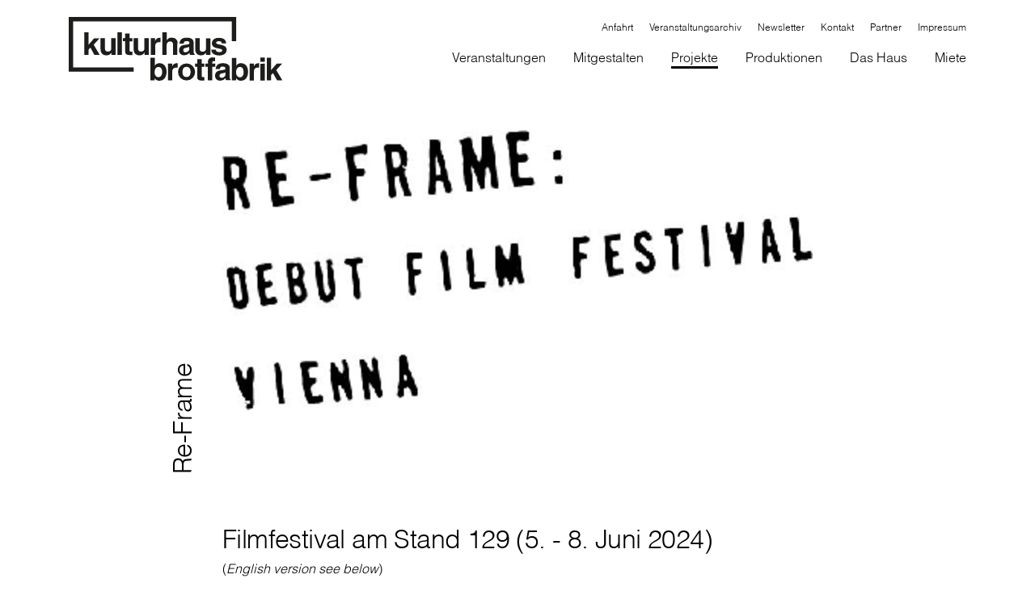

--- FILE ---
content_type: text/html; charset=utf-8
request_url: https://www.kulturhaus-brotfabrik.at/projekte/reframe
body_size: 16064
content:
<!DOCTYPE html>
<html lang="de-AT">
<head>
    <meta charset="utf-8">

<!-- 
	with ♥ and passion by i-kiu.at

	This website is powered by TYPO3 - inspiring people to share!
	TYPO3 is a free open source Content Management Framework initially created by Kasper Skaarhoj and licensed under GNU/GPL.
	TYPO3 is copyright 1998-2026 of Kasper Skaarhoj. Extensions are copyright of their respective owners.
	Information and contribution at https://typo3.org/
-->


<title>Re-Frame</title>
<meta http-equiv="x-ua-compatible" content="IE=edge">
<meta name="generator" content="TYPO3 CMS">
<meta name="viewport" content="width=device-width, initial-scale=1">
<meta name="robots" content="index,follow">
<meta property="og:title" content="Re-Frame">
<meta property="og:site_name" content="Kulturhaus Brotfabrik">
<meta name="twitter:card" content="summary_large_image">
<meta name="twitter:title" content="Re-Frame">
<meta name="apple-mobile-web-app-capable" content="no">
<meta name="google-site-verification" content="AzM0gvza1a_Mkay27R9ZDQEsrMosL83dpruwWhu2Ah0">
<meta name="pageid" content="1394">


<link rel="stylesheet" href="/_assets/26989c71a0f3088b3fce24e595cbe684/Css/main.min.css?1764749991" media="screen" onload="this.media=&#039;all&#039;">


<script src="/_assets/26989c71a0f3088b3fce24e595cbe684/JavaScript/Dist/Jquery/jquery-3.5.1.min.js?1764749991"></script>
<script id="cookieOptinScript" data-ignore="1" crossorigin="anonymous" defer="defer" src="https://www.kulturhaus-brotfabrik.at/typo3temp/assets/sg_cookie_optin/siteroot-1/cookieOptin.js?1764168092"></script>
<script id="cookieOptinData" type="application/json">{"cookieGroups":[{"groupName":"essential","label":"Essentiell","description":"Diese Cookies sind f\u00fcr die der Website zugrundeliegenden Vorg\u00e4nge wichtig und unterst\u00fctzen wichtige Funktionen wie Einkaufswagen und den technischen Betrieb der Website, um sicherzustellen, dass sie so funktioniert wie von Ihnen erwartet.","required":true,"cookieData":[{"Name":"_ga","Provider":"Google Analytics","Purpose":"Registriert eine eindeutige ID, die verwendet wird, um statistische Daten dazu, wie der Besucher die Website nutzt, zu generieren.","Lifetime":"2 Jahre","index":0,"crdate":1599217195,"tstamp":1764168092,"pseudo":false},{"Name":"_gat","Provider":"Google Universal Analytics","Purpose":"Wird von Google Analytics verwendet, um die Anforderungsrate einzuschr\u00e4nken.","Lifetime":"1 Minute","index":1,"crdate":1599217195,"tstamp":1764168092,"pseudo":false},{"Name":"_gid","Provider":"Google Analytics","Purpose":"Registriert eine eindeutige ID, die verwendet wird, um statistische Daten dazu, wie der Besucher die Website nutzt, zu generieren.","Lifetime":"1 Tag","index":2,"crdate":1599217195,"tstamp":1764168092,"pseudo":false},{"Name":"cookie_optin","Provider":"Kulturhaus Brotfabrik","Purpose":"Aktiviert die Zustimmung zur Cookie-Nutzung f\u00fcr die Webseite.","Lifetime":"30 Tage","index":3,"crdate":1599217195,"tstamp":1764168092,"pseudo":false},{"Name":"PHPSESSID","Provider":"Kulturhaus Brotfabrik","Purpose":"Eindeutige ID, die die Sitzung des Benutzers identifiziert.","Lifetime":"Session","index":4,"crdate":1599217195,"tstamp":1764168092,"pseudo":false},{"Name":"fe_typo_user","Provider":"Kulturhaus Brotfabrik","Purpose":"Eindeutige ID, die die Sitzung des Benutzers identifiziert.","Lifetime":"Session","index":5,"crdate":1599217195,"tstamp":1764168092,"pseudo":false}],"scriptData":[{"title":"gtag","script":"window.dataLayer = window.dataLayer || [];\r\nfunction gtag(){dataLayer.push(arguments);}\r\n\r\nvar script = document.createElement('script');\r\n    script.setAttribute('type', 'text\/javascript');\r\n    script.setAttribute('async', true);\r\n    script.setAttribute('src', 'https:\/\/www.googletagmanager.com\/gtag\/js?id=G-GM8WVDXBXD');\r\n    document.body.appendChild(script);\r\n\t\r\n\tgtag('config', 'G-GM8WVDXBXD', { 'anonymize_ip': true});\r\n\tgtag('js', new Date());","html":"","index":0},{"title":"Newsletter","script":"checkNewsletterCookie();","html":"","index":1}],"loadingHTML":"","loadingJavaScript":"https:\/\/www.kulturhaus-brotfabrik.at\/typo3temp\/assets\/sg_cookie_optin\/siteroot-1\/essential-0.js"},{"groupName":"externemedien","label":"Externe Medien","description":"Diese Cookies werden dazu verwendet, die Besucher all unserer Websites nachzuverfolgen. Sie k\u00f6nnen dazu verwendet werden, ein Profil des Such- und\/oder Navigationsverlaufs jedes Besuchers zu erstellen. Es k\u00f6nnen identifizierbare oder eindeutige Daten gesammelt werden. Anonymisierte Daten werden evtl. mit Dritten geteilt.","googleService":0,"googleName":"","dependentGroups":"","dependentGroupTitles":"","required":false,"cookieData":[{"Name":"YSC","Provider":"YouTube","Purpose":"Registriert eine eindeutige ID, um Statistiken der Videos von YouTube, die der Benutzer gesehen hat, zu behalten.","Lifetime":"Session","index":0,"crdate":1599215820,"tstamp":1764166682,"pseudo":false},{"Name":"GPS","Provider":"YouTube","Purpose":"Registriert eine eindeutige ID auf mobilen Ger\u00e4ten, um Tracking basierend auf dem geografischen GPS-Standort zu erm\u00f6glichen.","Lifetime":"1 Tag","index":1,"crdate":1599215820,"tstamp":1764166682,"pseudo":false},{"Name":"VISITOR_INFO1_LIVE","Provider":"YouTube","Purpose":"Versucht, die Benutzerbandbreite auf Seiten mit integrierten YouTube-Videos zu sch\u00e4tzen.","Lifetime":"179 Tage","index":2,"crdate":1599215820,"tstamp":1764166682,"pseudo":false},{"Name":"vuid","Provider":"Vimeo","Purpose":"Wird verwendet, um Vimeo-Inhalte zu entsperren.","Lifetime":"2 Jahre","index":3,"crdate":1599215820,"tstamp":1764166682,"pseudo":false},{"Name":"IDE","Provider":"Google DoubleClick","Purpose":"Verwendet von Google DoubleClick, um die Handlungen des Benutzers auf der Webseite nach der Anzeige oder dem Klicken auf eine der Anzeigen des Anbieters zu registrieren und zu melden, mit dem Zweck der Messung der Wirksamkeit einer Werbung und der Anzeige zielgerichteter Werbung f\u00fcr den Benutzer.","Lifetime":"2 Jahre","index":4,"crdate":1604923217,"tstamp":1764166682,"pseudo":false},{"Name":"NID","Provider":"Google Maps","Purpose":"Wird zum Entsperren von Google Maps-Inhalten verwendet.","Lifetime":"6 Monate","index":5,"crdate":1604923217,"tstamp":1764166682,"pseudo":false}],"scriptData":[{"title":"Embed Videos","script":"if (jQuery(\".embed-responsive-youtube\").length || jQuery(\".embed-responsive-vimeo\").length) {\r\n    $('.video-cookie-accept').remove();\r\n  \t$('.embed-responsive').removeClass('pointer-events-none');\r\n  \tstartVideo();\r\n}","html":"","index":0},{"title":"Embed Map","script":"if (jQuery(\".embed-google-map\").length) {\r\n  \tappendMapIframe();\r\n    $('.cookie-accept, .img-map').remove();  \t\r\n}","html":"","index":1},{"title":"Embed Iframe","script":"if (jQuery(\".append-iframe\").length) {\r\n   appendIframe();\r\n}","html":"","index":2}],"loadingHTML":"","loadingJavaScript":"https:\/\/www.kulturhaus-brotfabrik.at\/typo3temp\/assets\/sg_cookie_optin\/siteroot-1\/externemedien-0.js","crdate":1599215820,"tstamp":1764168092}],"cssData":{"color_box":"#FFFFFF","color_headline":"#373737","color_text":"#373737","color_confirmation_background":"#C9FFC9","color_confirmation_text":"#208A20","color_checkbox":"#143D59","color_checkbox_required":"#A5A5A5","color_button_all":"#143D59","color_button_all_hover":"#2E6B96","color_button_all_text":"#FFFFFF","color_button_specific":"#A5A5A5","color_button_specific_hover":"#D7D7D7","color_button_specific_text":"#FFFFFF","color_button_essential":"#A5A5A5","color_button_essential_hover":"#D7D7D7","color_button_essential_text":"#FFFFFF","color_button_close":"#FFFFFF","color_button_close_hover":"#FFFFFF","color_button_close_text":"#373737","color_list":"#A5A5A5","color_list_text":"#FFFFFF","color_table":"#FFFFFF","color_Table_data_text":"#373737","color_table_header":"#F3F3F3","color_table_header_text":"#373737","color_full_box":"#143D59","color_full_headline":"#FFFFFF","color_full_text":"#FFFFFF","color_full_button_close":"#143D59","color_full_button_close_hover":"#143D59","color_full_button_close_text":"#FFFFFF","iframe_color_consent_box_background":"#D6D6D6","iframe_color_button_load_one":"#143D59","iframe_color_button_load_one_hover":"#2E6B96","iframe_color_button_load_one_text":"#FFFFFF","iframe_color_open_settings":"#373737","banner_color_box":"#DDDDDD","banner_color_text":"#373737","banner_color_link_text":"#373737","banner_color_button_settings":"#A5A5A5","banner_color_button_settings_hover":"#D7D7D7","banner_color_button_settings_text":"#FFFFFF","banner_color_button_accept_essential":"#575757","banner_color_button_accept_essential_hover":"#929292","banner_color_button_accept_essential_text":"#FFFFFF","banner_color_button_accept":"#143D59","banner_color_button_accept_hover":"#2E6B96","banner_color_button_accept_text":"#FFFFFF","color_fingerprint_image":"#FFFFFF","color_fingerprint_background":"#143D59","color_focus_outline":"#F5b51A"},"footerLinks":[{"url":"\/datenschutz?disableOptIn=1&cHash=1ec4a8001843d76bcf1e2f5a98ef4cae","name":"Datenschutz","uid":9,"index":0}],"iFrameGroup":{"groupName":"iframes","label":"Externe Inhalte","description":"Wir verwenden auf unserer Website externe Inhalte, um Ihnen zus\u00e4tzliche Informationen anzubieten.","required":false,"cookieData":[]},"settings":{"banner_enable":false,"banner_force_min_width":0,"version":1,"banner_position":0,"banner_show_settings_button":true,"cookie_lifetime":365,"session_only_essential_cookies":false,"iframe_enabled":false,"minify_generated_data":true,"show_button_close":false,"activate_testing_mode":false,"disable_powered_by":false,"disable_for_this_language":false,"set_cookie_for_domain":"","save_history_webhook":"https:\/\/www.kulturhaus-brotfabrik.at\/?saveOptinHistory","cookiebanner_whitelist_regex":"","banner_show_again_interval":14,"identifier":1,"language":0,"render_assets_inline":false,"consider_do_not_track":false,"domains_to_delete_cookies_for":"","subdomain_support":false,"overwrite_baseurl":"","unified_cookie_name":true,"disable_usage_statistics":false,"fingerprint_position":1,"iframe_replacement_background_image":"","monochrome_enabled":false,"show_fingerprint":false,"disable_automatic_loading":false,"automatic_script_activation":false,"auto_action_for_bots":0},"textEntries":{"header":"Datenschutzeinstellungen","description":"Auf unserer Webseite werden Cookies verwendet. Einige davon werden zwingend ben\u00f6tigt, w\u00e4hrend es uns andere erm\u00f6glichen, Ihre Nutzererfahrung auf unserer Webseite zu verbessern.","accept_all_text":"Alle akzeptieren","accept_specific_text":"Speichern & schlie\u00dfen","accept_essential_text":"Nur essentielle Cookies akzeptieren","extend_box_link_text":"Weitere Informationen anzeigen","extend_box_link_text_close":"Weitere Informationen verstecken","extend_table_link_text":"Cookie-Informationen anzeigen","extend_table_link_text_close":"Cookie-Informationen verstecken","cookie_name_text":"Name","cookie_provider_text":"Anbieter","cookie_purpose_text":"Zweck","cookie_lifetime_text":"Laufzeit","iframe_button_allow_all_text":"Alle externen Inhalte erlauben","iframe_button_allow_one_text":"Einmalig erlauben","iframe_button_reject_text":"Nicht erlauben","iframe_button_load_one_text":"Externen Inhalt laden","iframe_open_settings_text":"Einstellungen anzeigen","iframe_button_load_one_description":"","banner_button_accept_text":"Akzeptieren","banner_button_accept_essential_text":"Ablehnen","banner_button_settings_text":"Einstellungen","banner_description":"Auf unserer Webseite werden Cookies verwendet. Einige davon werden zwingend ben\u00f6tigt, w\u00e4hrend es uns andere erm\u00f6glichen, Ihre Nutzererfahrung auf unserer Webseite zu verbessern.","save_confirmation_text":"Cookie-Einstellungen erfolgreich gespeichert","user_hash_text":"User-Hash","dependent_groups_text":"Abh\u00e4ngig von:","fingerprint_aria_label_text":"Cookies verwalten","contrastToggleAriaLabelText":"Dunkelmodus umschalten"},"placeholders":{"iframe_consent_description":"<p class=\"sg-cookie-optin-box-flash-message\"><\/p>"},"mustacheData":{"template":{"template_html":"<!--Custom Template-->\r\n<div class=\"sg-cookie-optin-box\">\r\n    <div class=\"container\">\r\n        <div class=\"row\">\r\n            <div class=\"col-md-12 mx-auto sg-cookie-col\">\r\n                <div class=\"row\">\r\n                    <div class=\"col-md-12 mb-4\">\r\n                        <span class=\"sg-cookie-optin-box-header\">{{{textEntries.header}}}<\/span>\r\n                        <p class=\"sg-cookie-optin-box-description mb-3\">{{{textEntries.description}}}<\/p>\r\n                        <div class=\"row\">\r\n                            <div class=\"col-sm-12 ik-optin-box-cookie-detail\">\r\n                                <ul class=\"sg-cookie-optin-box-cookie-detail-list no-before\">\r\n                                    {{#cookieGroups}}\r\n                                    <li class=\"sg-cookie-optin-box-cookie-detail-list-item\">\r\n                                        <span class=\"sg-cookie-optin-box-cookie-detail-header\">{{{label}}}<\/span>\r\n                                        <p class=\"sg-cookie-optin-box-cookie-detail-description\">{{{description}}}<\/p>\r\n\r\n                                        <div class=\"sg-cookie-optin-box-cookie-detail-sublist\">\r\n                                            <table>\r\n                                                <tbody>\r\n                                                {{#cookieData}}\r\n                                                {{^pseudo}}\r\n                                                {{#index}}<tr class=\"divider\"><td colspan=\"2\">&nbsp;<\/td><\/tr>{{\/index}}\r\n                                                <tr>\r\n                                                    <th>{{{textEntries.cookie_name_text}}}<\/th>\r\n                                                    <td>{{{Name}}}<\/td>\r\n                                                <\/tr>\r\n                                                <tr>\r\n                                                    <th>{{{textEntries.cookie_provider_text}}}<\/th>\r\n                                                    <td>{{{Provider}}}<\/td>\r\n                                                <\/tr>\r\n                                                <tr>\r\n                                                    <th>{{{textEntries.cookie_lifetime_text}}}<\/th>\r\n                                                    <td>{{{Lifetime}}}<\/td>\r\n                                                <\/tr>\r\n                                                <tr>\r\n                                                    <th>{{{textEntries.cookie_purpose_text}}}<\/th>\r\n                                                    <td class=\"sg-cookie-optin-box-table-reason\">{{{Purpose}}}<\/td>\r\n                                                <\/tr>\r\n                                                {{\/pseudo}}\r\n                                                {{\/cookieData}}\r\n                                                <\/tbody>\r\n                                            <\/table>\r\n                                        <\/div>\r\n\r\n                                        {{#cookieData}}\r\n                                        {{^index}}<a class=\"sg-cookie-optin-box-sublist-open-more-link\" href=\"#\">{{{textEntries.extend_table_link_text}}}<\/a>{{\/index}}\r\n                                        {{\/cookieData}}\r\n                                    <\/li>\r\n                                    {{\/cookieGroups}}\r\n                                <\/ul>\r\n\r\n                                <div class=\"sg-cookie-optin-box-open-more\">\r\n                                    <a class=\"sg-cookie-optin-box-open-more-link\" href=\"#\" onclick=\"document.getElementsByClassName('sg-cookie-optin-box-open-more')[0].classList.toggle('arrow-rotate');\">{{{textEntries.extend_box_link_text}}} <\/a>\r\n                                <\/div>\r\n                            <\/div>\r\n                        <\/div>   \r\n                      <div class=\"sg-cookie-optin-box-footer\">\r\n                            <div class=\"sg-cookie-optin-box-footer-links\">\r\n                                {{#footerLinks}}\r\n                                {{#index}}\r\n                                <span class=\"sg-cookie-optin-box-footer-divider\"> | <\/span>\r\n                                {{\/index}}\r\n                                <a class=\"sg-cookie-optin-box-footer-link\" href=\"{{url}}\" target=\"_blank\">{{{name}}}<\/a>\r\n                                {{\/footerLinks}}\r\n                            <\/div>\r\n                        <\/div>\r\n                    <\/div>\r\n                    <div class=\"col-md-12\">\r\n                       <div class=\"sg-cookie-optin-box-cookie-list no-before clearfix mb-3\">\r\n                          {{#cookieGroups}}\r\n                          <div class=\"sg-cookie-optin-box-cookie-list-item\">\r\n                            <div class=\"input checkbox\">\r\n                                  <div class=\"form-check\">\r\n                                   <label class=\"sg-cookie-optin-checkbox-label form-check-label custom-control ik-checkbox\" for=\"sg-cookie-optin-{{groupName}}\">\r\n                              <input class=\"sg-cookie-optin-checkbox add-on ik-control-input\"\r\n                                     id=\"sg-cookie-optin-{{groupName}}\"\r\n                                     type=\"checkbox\"\r\n                                     name=\"cookies[]\"\r\n                                     value=\"{{groupName}}\"\r\n                                     {{#required}}checked=\"1\"{{\/required}}\r\n                              {{#required}}disabled=\"1\"{{\/required}}>\r\n\r\n                                  <span class=\"ik-control-indicator\"><\/span>\r\n                                  <span class=\"label-for-checkbox\">\r\n                                      <span class=\"label-text\">\r\n                                          {{{label}}}\r\n                                      <\/span>\r\n                                  <\/span>\r\n                              <\/label>\r\n                              <\/div>\r\n                            <\/div>\r\n                          <\/div>\r\n                          {{\/cookieGroups}}\r\n                      <\/div>\r\n                        <div class=\"sg-cookie-optin-box-button mt-2 row\">                  \r\n                           <div class=\"col-sm-12\">\r\n                              <button class=\"sg-cookie-optin-box-button-accept-all btn btn-primary w-100\">{{{textEntries.accept_all_text}}}<\/button>\r\n                          <\/div>\r\n                          <div class=\"col-sm-12\">\r\n                            <button class=\"sg-cookie-optin-box-button-accept-specific btn btn-primary w-100\">{{{textEntries.accept_specific_text}}}<\/button>\r\n                          <\/div>                         \r\n                        <\/div>\r\n                    <\/div>\r\n                <\/div>\r\n            <\/div>\r\n        <\/div>\r\n\r\n    <\/div><!--\/.container-->\r\n\r\n<\/div>","template_overwritten":1,"template_selection":0,"markup":"<!--Custom Template-->\r\n<div class=\"sg-cookie-optin-box\">\r\n    <div class=\"container\">\r\n        <div class=\"row\">\r\n            <div class=\"col-md-12 mx-auto sg-cookie-col\">\r\n                <div class=\"row\">\r\n                    <div class=\"col-md-12 mb-4\">\r\n                        <span class=\"sg-cookie-optin-box-header\">Datenschutzeinstellungen<\/span>\r\n                        <p class=\"sg-cookie-optin-box-description mb-3\">Auf unserer Webseite werden Cookies verwendet. Einige davon werden zwingend ben\u00f6tigt, w\u00e4hrend es uns andere erm\u00f6glichen, Ihre Nutzererfahrung auf unserer Webseite zu verbessern.<\/p>\r\n                        <div class=\"row\">\r\n                            <div class=\"col-sm-12 ik-optin-box-cookie-detail\">\r\n                                <ul class=\"sg-cookie-optin-box-cookie-detail-list no-before\">\r\n                                    <li class=\"sg-cookie-optin-box-cookie-detail-list-item\">\r\n                                        <span class=\"sg-cookie-optin-box-cookie-detail-header\">Essentiell<\/span>\r\n                                        <p class=\"sg-cookie-optin-box-cookie-detail-description\">Diese Cookies sind f\u00fcr die der Website zugrundeliegenden Vorg\u00e4nge wichtig und unterst\u00fctzen wichtige Funktionen wie Einkaufswagen und den technischen Betrieb der Website, um sicherzustellen, dass sie so funktioniert wie von Ihnen erwartet.<\/p>\r\n\r\n                                        <div class=\"sg-cookie-optin-box-cookie-detail-sublist\">\r\n                                            <table>\r\n                                                <tbody>\r\n                                                \r\n                                                <tr>\r\n                                                    <th>Name<\/th>\r\n                                                    <td>_ga<\/td>\r\n                                                <\/tr>\r\n                                                <tr>\r\n                                                    <th>Anbieter<\/th>\r\n                                                    <td>Google Analytics<\/td>\r\n                                                <\/tr>\r\n                                                <tr>\r\n                                                    <th>Laufzeit<\/th>\r\n                                                    <td>2 Jahre<\/td>\r\n                                                <\/tr>\r\n                                                <tr>\r\n                                                    <th>Zweck<\/th>\r\n                                                    <td class=\"sg-cookie-optin-box-table-reason\">Registriert eine eindeutige ID, die verwendet wird, um statistische Daten dazu, wie der Besucher die Website nutzt, zu generieren.<\/td>\r\n                                                <\/tr>\r\n                                                <tr class=\"divider\"><td colspan=\"2\">&nbsp;<\/td><\/tr>\r\n                                                <tr>\r\n                                                    <th>Name<\/th>\r\n                                                    <td>_gat<\/td>\r\n                                                <\/tr>\r\n                                                <tr>\r\n                                                    <th>Anbieter<\/th>\r\n                                                    <td>Google Universal Analytics<\/td>\r\n                                                <\/tr>\r\n                                                <tr>\r\n                                                    <th>Laufzeit<\/th>\r\n                                                    <td>1 Minute<\/td>\r\n                                                <\/tr>\r\n                                                <tr>\r\n                                                    <th>Zweck<\/th>\r\n                                                    <td class=\"sg-cookie-optin-box-table-reason\">Wird von Google Analytics verwendet, um die Anforderungsrate einzuschr\u00e4nken.<\/td>\r\n                                                <\/tr>\r\n                                                <tr class=\"divider\"><td colspan=\"2\">&nbsp;<\/td><\/tr>\r\n                                                <tr>\r\n                                                    <th>Name<\/th>\r\n                                                    <td>_gid<\/td>\r\n                                                <\/tr>\r\n                                                <tr>\r\n                                                    <th>Anbieter<\/th>\r\n                                                    <td>Google Analytics<\/td>\r\n                                                <\/tr>\r\n                                                <tr>\r\n                                                    <th>Laufzeit<\/th>\r\n                                                    <td>1 Tag<\/td>\r\n                                                <\/tr>\r\n                                                <tr>\r\n                                                    <th>Zweck<\/th>\r\n                                                    <td class=\"sg-cookie-optin-box-table-reason\">Registriert eine eindeutige ID, die verwendet wird, um statistische Daten dazu, wie der Besucher die Website nutzt, zu generieren.<\/td>\r\n                                                <\/tr>\r\n                                                <tr class=\"divider\"><td colspan=\"2\">&nbsp;<\/td><\/tr>\r\n                                                <tr>\r\n                                                    <th>Name<\/th>\r\n                                                    <td>cookie_optin<\/td>\r\n                                                <\/tr>\r\n                                                <tr>\r\n                                                    <th>Anbieter<\/th>\r\n                                                    <td>Kulturhaus Brotfabrik<\/td>\r\n                                                <\/tr>\r\n                                                <tr>\r\n                                                    <th>Laufzeit<\/th>\r\n                                                    <td>30 Tage<\/td>\r\n                                                <\/tr>\r\n                                                <tr>\r\n                                                    <th>Zweck<\/th>\r\n                                                    <td class=\"sg-cookie-optin-box-table-reason\">Aktiviert die Zustimmung zur Cookie-Nutzung f\u00fcr die Webseite.<\/td>\r\n                                                <\/tr>\r\n                                                <tr class=\"divider\"><td colspan=\"2\">&nbsp;<\/td><\/tr>\r\n                                                <tr>\r\n                                                    <th>Name<\/th>\r\n                                                    <td>PHPSESSID<\/td>\r\n                                                <\/tr>\r\n                                                <tr>\r\n                                                    <th>Anbieter<\/th>\r\n                                                    <td>Kulturhaus Brotfabrik<\/td>\r\n                                                <\/tr>\r\n                                                <tr>\r\n                                                    <th>Laufzeit<\/th>\r\n                                                    <td>Session<\/td>\r\n                                                <\/tr>\r\n                                                <tr>\r\n                                                    <th>Zweck<\/th>\r\n                                                    <td class=\"sg-cookie-optin-box-table-reason\">Eindeutige ID, die die Sitzung des Benutzers identifiziert.<\/td>\r\n                                                <\/tr>\r\n                                                <tr class=\"divider\"><td colspan=\"2\">&nbsp;<\/td><\/tr>\r\n                                                <tr>\r\n                                                    <th>Name<\/th>\r\n                                                    <td>fe_typo_user<\/td>\r\n                                                <\/tr>\r\n                                                <tr>\r\n                                                    <th>Anbieter<\/th>\r\n                                                    <td>Kulturhaus Brotfabrik<\/td>\r\n                                                <\/tr>\r\n                                                <tr>\r\n                                                    <th>Laufzeit<\/th>\r\n                                                    <td>Session<\/td>\r\n                                                <\/tr>\r\n                                                <tr>\r\n                                                    <th>Zweck<\/th>\r\n                                                    <td class=\"sg-cookie-optin-box-table-reason\">Eindeutige ID, die die Sitzung des Benutzers identifiziert.<\/td>\r\n                                                <\/tr>\r\n                                                <\/tbody>\r\n                                            <\/table>\r\n                                        <\/div>\r\n\r\n                                        <a class=\"sg-cookie-optin-box-sublist-open-more-link\" href=\"#\">Cookie-Informationen anzeigen<\/a>\r\n                                        \r\n                                        \r\n                                        \r\n                                        \r\n                                        \r\n                                    <\/li>\r\n                                    <li class=\"sg-cookie-optin-box-cookie-detail-list-item\">\r\n                                        <span class=\"sg-cookie-optin-box-cookie-detail-header\">Externe Medien<\/span>\r\n                                        <p class=\"sg-cookie-optin-box-cookie-detail-description\">Diese Cookies werden dazu verwendet, die Besucher all unserer Websites nachzuverfolgen. Sie k\u00f6nnen dazu verwendet werden, ein Profil des Such- und\/oder Navigationsverlaufs jedes Besuchers zu erstellen. Es k\u00f6nnen identifizierbare oder eindeutige Daten gesammelt werden. Anonymisierte Daten werden evtl. mit Dritten geteilt.<\/p>\r\n\r\n                                        <div class=\"sg-cookie-optin-box-cookie-detail-sublist\">\r\n                                            <table>\r\n                                                <tbody>\r\n                                                \r\n                                                <tr>\r\n                                                    <th>Name<\/th>\r\n                                                    <td>YSC<\/td>\r\n                                                <\/tr>\r\n                                                <tr>\r\n                                                    <th>Anbieter<\/th>\r\n                                                    <td>YouTube<\/td>\r\n                                                <\/tr>\r\n                                                <tr>\r\n                                                    <th>Laufzeit<\/th>\r\n                                                    <td>Session<\/td>\r\n                                                <\/tr>\r\n                                                <tr>\r\n                                                    <th>Zweck<\/th>\r\n                                                    <td class=\"sg-cookie-optin-box-table-reason\">Registriert eine eindeutige ID, um Statistiken der Videos von YouTube, die der Benutzer gesehen hat, zu behalten.<\/td>\r\n                                                <\/tr>\r\n                                                <tr class=\"divider\"><td colspan=\"2\">&nbsp;<\/td><\/tr>\r\n                                                <tr>\r\n                                                    <th>Name<\/th>\r\n                                                    <td>GPS<\/td>\r\n                                                <\/tr>\r\n                                                <tr>\r\n                                                    <th>Anbieter<\/th>\r\n                                                    <td>YouTube<\/td>\r\n                                                <\/tr>\r\n                                                <tr>\r\n                                                    <th>Laufzeit<\/th>\r\n                                                    <td>1 Tag<\/td>\r\n                                                <\/tr>\r\n                                                <tr>\r\n                                                    <th>Zweck<\/th>\r\n                                                    <td class=\"sg-cookie-optin-box-table-reason\">Registriert eine eindeutige ID auf mobilen Ger\u00e4ten, um Tracking basierend auf dem geografischen GPS-Standort zu erm\u00f6glichen.<\/td>\r\n                                                <\/tr>\r\n                                                <tr class=\"divider\"><td colspan=\"2\">&nbsp;<\/td><\/tr>\r\n                                                <tr>\r\n                                                    <th>Name<\/th>\r\n                                                    <td>VISITOR_INFO1_LIVE<\/td>\r\n                                                <\/tr>\r\n                                                <tr>\r\n                                                    <th>Anbieter<\/th>\r\n                                                    <td>YouTube<\/td>\r\n                                                <\/tr>\r\n                                                <tr>\r\n                                                    <th>Laufzeit<\/th>\r\n                                                    <td>179 Tage<\/td>\r\n                                                <\/tr>\r\n                                                <tr>\r\n                                                    <th>Zweck<\/th>\r\n                                                    <td class=\"sg-cookie-optin-box-table-reason\">Versucht, die Benutzerbandbreite auf Seiten mit integrierten YouTube-Videos zu sch\u00e4tzen.<\/td>\r\n                                                <\/tr>\r\n                                                <tr class=\"divider\"><td colspan=\"2\">&nbsp;<\/td><\/tr>\r\n                                                <tr>\r\n                                                    <th>Name<\/th>\r\n                                                    <td>vuid<\/td>\r\n                                                <\/tr>\r\n                                                <tr>\r\n                                                    <th>Anbieter<\/th>\r\n                                                    <td>Vimeo<\/td>\r\n                                                <\/tr>\r\n                                                <tr>\r\n                                                    <th>Laufzeit<\/th>\r\n                                                    <td>2 Jahre<\/td>\r\n                                                <\/tr>\r\n                                                <tr>\r\n                                                    <th>Zweck<\/th>\r\n                                                    <td class=\"sg-cookie-optin-box-table-reason\">Wird verwendet, um Vimeo-Inhalte zu entsperren.<\/td>\r\n                                                <\/tr>\r\n                                                <tr class=\"divider\"><td colspan=\"2\">&nbsp;<\/td><\/tr>\r\n                                                <tr>\r\n                                                    <th>Name<\/th>\r\n                                                    <td>IDE<\/td>\r\n                                                <\/tr>\r\n                                                <tr>\r\n                                                    <th>Anbieter<\/th>\r\n                                                    <td>Google DoubleClick<\/td>\r\n                                                <\/tr>\r\n                                                <tr>\r\n                                                    <th>Laufzeit<\/th>\r\n                                                    <td>2 Jahre<\/td>\r\n                                                <\/tr>\r\n                                                <tr>\r\n                                                    <th>Zweck<\/th>\r\n                                                    <td class=\"sg-cookie-optin-box-table-reason\">Verwendet von Google DoubleClick, um die Handlungen des Benutzers auf der Webseite nach der Anzeige oder dem Klicken auf eine der Anzeigen des Anbieters zu registrieren und zu melden, mit dem Zweck der Messung der Wirksamkeit einer Werbung und der Anzeige zielgerichteter Werbung f\u00fcr den Benutzer.<\/td>\r\n                                                <\/tr>\r\n                                                <tr class=\"divider\"><td colspan=\"2\">&nbsp;<\/td><\/tr>\r\n                                                <tr>\r\n                                                    <th>Name<\/th>\r\n                                                    <td>NID<\/td>\r\n                                                <\/tr>\r\n                                                <tr>\r\n                                                    <th>Anbieter<\/th>\r\n                                                    <td>Google Maps<\/td>\r\n                                                <\/tr>\r\n                                                <tr>\r\n                                                    <th>Laufzeit<\/th>\r\n                                                    <td>6 Monate<\/td>\r\n                                                <\/tr>\r\n                                                <tr>\r\n                                                    <th>Zweck<\/th>\r\n                                                    <td class=\"sg-cookie-optin-box-table-reason\">Wird zum Entsperren von Google Maps-Inhalten verwendet.<\/td>\r\n                                                <\/tr>\r\n                                                <\/tbody>\r\n                                            <\/table>\r\n                                        <\/div>\r\n\r\n                                        <a class=\"sg-cookie-optin-box-sublist-open-more-link\" href=\"#\">Cookie-Informationen anzeigen<\/a>\r\n                                        \r\n                                        \r\n                                        \r\n                                        \r\n                                        \r\n                                    <\/li>\r\n                                <\/ul>\r\n\r\n                                <div class=\"sg-cookie-optin-box-open-more\">\r\n                                    <a class=\"sg-cookie-optin-box-open-more-link\" href=\"#\" onclick=\"document.getElementsByClassName('sg-cookie-optin-box-open-more')[0].classList.toggle('arrow-rotate');\">Weitere Informationen anzeigen <\/a>\r\n                                <\/div>\r\n                            <\/div>\r\n                        <\/div>   \r\n                      <div class=\"sg-cookie-optin-box-footer\">\r\n                            <div class=\"sg-cookie-optin-box-footer-links\">\r\n                                <a class=\"sg-cookie-optin-box-footer-link\" href=\"\/datenschutz?disableOptIn=1&amp;cHash=1ec4a8001843d76bcf1e2f5a98ef4cae\" target=\"_blank\">Datenschutz<\/a>\r\n                            <\/div>\r\n                        <\/div>\r\n                    <\/div>\r\n                    <div class=\"col-md-12\">\r\n                       <div class=\"sg-cookie-optin-box-cookie-list no-before clearfix mb-3\">\r\n                          <div class=\"sg-cookie-optin-box-cookie-list-item\">\r\n                            <div class=\"input checkbox\">\r\n                                  <div class=\"form-check\">\r\n                                   <label class=\"sg-cookie-optin-checkbox-label form-check-label custom-control ik-checkbox\" for=\"sg-cookie-optin-essential\">\r\n                              <input class=\"sg-cookie-optin-checkbox add-on ik-control-input\"\r\n                                     id=\"sg-cookie-optin-essential\"\r\n                                     type=\"checkbox\"\r\n                                     name=\"cookies[]\"\r\n                                     value=\"essential\"\r\n                                     checked=\"1\"\r\n                              disabled=\"1\">\r\n\r\n                                  <span class=\"ik-control-indicator\"><\/span>\r\n                                  <span class=\"label-for-checkbox\">\r\n                                      <span class=\"label-text\">\r\n                                          Essentiell\r\n                                      <\/span>\r\n                                  <\/span>\r\n                              <\/label>\r\n                              <\/div>\r\n                            <\/div>\r\n                          <\/div>\r\n                          <div class=\"sg-cookie-optin-box-cookie-list-item\">\r\n                            <div class=\"input checkbox\">\r\n                                  <div class=\"form-check\">\r\n                                   <label class=\"sg-cookie-optin-checkbox-label form-check-label custom-control ik-checkbox\" for=\"sg-cookie-optin-externemedien\">\r\n                              <input class=\"sg-cookie-optin-checkbox add-on ik-control-input\"\r\n                                     id=\"sg-cookie-optin-externemedien\"\r\n                                     type=\"checkbox\"\r\n                                     name=\"cookies[]\"\r\n                                     value=\"externemedien\"\r\n                                     \r\n                              >\r\n\r\n                                  <span class=\"ik-control-indicator\"><\/span>\r\n                                  <span class=\"label-for-checkbox\">\r\n                                      <span class=\"label-text\">\r\n                                          Externe Medien\r\n                                      <\/span>\r\n                                  <\/span>\r\n                              <\/label>\r\n                              <\/div>\r\n                            <\/div>\r\n                          <\/div>\r\n                      <\/div>\r\n                        <div class=\"sg-cookie-optin-box-button mt-2 row\">                  \r\n                           <div class=\"col-sm-12\">\r\n                              <button class=\"sg-cookie-optin-box-button-accept-all btn btn-primary w-100\">Alle akzeptieren<\/button>\r\n                          <\/div>\r\n                          <div class=\"col-sm-12\">\r\n                            <button class=\"sg-cookie-optin-box-button-accept-specific btn btn-primary w-100\">Speichern & schlie\u00dfen<\/button>\r\n                          <\/div>                         \r\n                        <\/div>\r\n                    <\/div>\r\n                <\/div>\r\n            <\/div>\r\n        <\/div>\r\n\r\n    <\/div><!--\/.container-->\r\n\r\n<\/div>"},"banner":{"banner_html":"<div class=\"sg-cookie-optin-banner {{^settings.banner_position}}sg-cookie-optin-banner-bottom{{\/settings.banner_position}}\">\n\t<div class=\"sg-cookie-optin-box\">\n\t\t<div class=\"sg-cookie-optin-banner-content\">\n\t\t\t<p class=\"sg-cookie-optin-banner-description\">\n\t\t\t\t{{{textEntries.banner_description}}}\n\n\t\t\t\t{{#footerLinks}}\n\t\t\t\t\t{{#index}}\n\t\t\t\t\t\t(\n\t\t\t\t\t{{\/index}}\n\t\t\t\t{{\/footerLinks}}\n\n\t\t\t\t{{#footerLinks}}\n\t\t\t\t\t{{#index}}\n\t\t\t\t\t\t<span class=\"sg-cookie-optin-box-footer-divider\"> | <\/span>\n\t\t\t\t\t{{\/index}}\n\n\t\t\t\t\t<a class=\"sg-cookie-optin-box-footer-link\" href=\"{{url}}\" target=\"_blank\">{{{name}}}<\/a>\n\t\t\t\t{{\/footerLinks}}\n\n\t\t\t\t{{#footerLinks}}\n\t\t\t\t\t{{#index}}\n\t\t\t\t\t\t)\n\t\t\t\t\t{{\/index}}\n\t\t\t\t{{\/footerLinks}}\n\t\t\t<\/p>\n\n\t\t\t<div class=\"sg-cookie-optin-banner-button\">\n\t\t\t\t{{#settings.banner_show_settings_button}}\n\t\t\t\t\t<button class=\"sg-cookie-optin-banner-button-settings\">{{{textEntries.banner_button_settings_text}}}<\/button>\n\t\t\t\t{{\/settings.banner_show_settings_button}}\n\n\t\t\t\t<button class=\"sg-cookie-optin-banner-button-accept-essential\">{{{textEntries.banner_button_accept_essential_text}}}<\/button>\n\t\t\t\t<button class=\"sg-cookie-optin-banner-button-accept\">{{{textEntries.banner_button_accept_text}}}<\/button>\n\t\t\t<\/div>\n\t\t<\/div>\n\t<\/div>\n<\/div>\n","banner_overwritten":0,"markup":"<div class=\"sg-cookie-optin-banner sg-cookie-optin-banner-bottom\">\n\t<div class=\"sg-cookie-optin-box\">\n\t\t<div class=\"sg-cookie-optin-banner-content\">\n\t\t\t<p class=\"sg-cookie-optin-banner-description\">\n\t\t\t\tAuf unserer Webseite werden Cookies verwendet. Einige davon werden zwingend ben\u00f6tigt, w\u00e4hrend es uns andere erm\u00f6glichen, Ihre Nutzererfahrung auf unserer Webseite zu verbessern.\n\n\n\n\t\t\t\t\t<a class=\"sg-cookie-optin-box-footer-link\" href=\"\/datenschutz?disableOptIn=1&amp;cHash=1ec4a8001843d76bcf1e2f5a98ef4cae\" target=\"_blank\">Datenschutz<\/a>\n\n\t\t\t<\/p>\n\n\t\t\t<div class=\"sg-cookie-optin-banner-button\">\n\t\t\t\t\t<button class=\"sg-cookie-optin-banner-button-settings\">Einstellungen<\/button>\n\n\t\t\t\t<button class=\"sg-cookie-optin-banner-button-accept-essential\">Ablehnen<\/button>\n\t\t\t\t<button class=\"sg-cookie-optin-banner-button-accept\">Akzeptieren<\/button>\n\t\t\t<\/div>\n\t\t<\/div>\n\t<\/div>\n<\/div>\n"},"iframe":{"iframe_html":"<div class=\"sg-cookie-optin-box\">\n\t{{#settings.show_button_close}}\n\t\t<span class=\"sg-cookie-optin-box-close-button\">\u2715<\/span>\n\t{{\/settings.show_button_close}}\n\n\t<strong class=\"sg-cookie-optin-box-header\">{{{iFrameGroup.label}}}<\/strong>\n\t<p class=\"sg-cookie-optin-box-description\">{{{iFrameGroup.description}}}<\/p>\n\n\t<div class=\"sg-cookie-optin-box-button\">\n\t\t<button  class=\"sg-cookie-optin-box-button-accept-all\">{{{textEntries.iframe_button_allow_all_text}}}<\/button>\n\t\t<button  class=\"sg-cookie-optin-box-button-accept-specific\">{{{textEntries.iframe_button_allow_one_text}}}<\/button>\n\t\t<button  class=\"sg-cookie-optin-box-button-iframe-reject\">{{{textEntries.iframe_button_reject_text}}}<\/button>\n\t<\/div>\n\n\t{{{placeholders.iframe_consent_description}}}\n\n\t<div class=\"sg-cookie-optin-box-footer\">\n\t\t<div class=\"sg-cookie-optin-box-copyright\">\n\t\t\t<a  class=\"sg-cookie-optin-box-copyright-link{{#settings.disable_powered_by}} sg-cookie-optin-box-copyright-link-hidden{{\/settings.disable_powered_by}}\"\n\t\t\t   href=\"https:\/\/www.sgalinski.de\/typo3-produkte-webentwicklung\/sgalinski-cookie-optin\/\"\n\t\t\t   rel=\"noopener\"\n\t\t\t   target=\"_blank\">\n\t\t\t\tPowered by<br>sgalinski Cookie Consent\n\t\t\t<\/a>\n\t\t<\/div>\n\n\t\t<div class=\"sg-cookie-optin-box-footer-links\">\n\t\t\t{{#footerLinks}}\n\t\t\t{{#index}}\n\t\t\t<span class=\"sg-cookie-optin-box-footer-divider\"> | <\/span>\n\t\t\t{{\/index}}\n\t\t\t<a  class=\"sg-cookie-optin-box-footer-link\" href=\"{{url}}\" target=\"_blank\">{{{name}}}<\/a>\n\t\t\t{{\/footerLinks}}\n\t\t<\/div>\n\t<\/div>\n<\/div>\n","iframe_overwritten":0,"markup":"<div class=\"sg-cookie-optin-box\">\n\n\t<strong class=\"sg-cookie-optin-box-header\">Externe Inhalte<\/strong>\n\t<p class=\"sg-cookie-optin-box-description\">Wir verwenden auf unserer Website externe Inhalte, um Ihnen zus\u00e4tzliche Informationen anzubieten.<\/p>\n\n\t<div class=\"sg-cookie-optin-box-button\">\n\t\t<button  class=\"sg-cookie-optin-box-button-accept-all\">Alle externen Inhalte erlauben<\/button>\n\t\t<button  class=\"sg-cookie-optin-box-button-accept-specific\">Einmalig erlauben<\/button>\n\t\t<button  class=\"sg-cookie-optin-box-button-iframe-reject\">Nicht erlauben<\/button>\n\t<\/div>\n\n\t<p class=\"sg-cookie-optin-box-flash-message\"><\/p>\n\n\t<div class=\"sg-cookie-optin-box-footer\">\n\t\t<div class=\"sg-cookie-optin-box-copyright\">\n\t\t\t<a  class=\"sg-cookie-optin-box-copyright-link\"\n\t\t\t   href=\"https:\/\/www.sgalinski.de\/typo3-produkte-webentwicklung\/sgalinski-cookie-optin\/\"\n\t\t\t   rel=\"noopener\"\n\t\t\t   target=\"_blank\">\n\t\t\t\tPowered by<br>sgalinski Cookie Consent\n\t\t\t<\/a>\n\t\t<\/div>\n\n\t\t<div class=\"sg-cookie-optin-box-footer-links\">\n\t\t\t<a  class=\"sg-cookie-optin-box-footer-link\" href=\"\/datenschutz?disableOptIn=1&amp;cHash=1ec4a8001843d76bcf1e2f5a98ef4cae\" target=\"_blank\">Datenschutz<\/a>\n\t\t<\/div>\n\t<\/div>\n<\/div>\n"},"iframeReplacement":{"iframe_replacement_html":"<button class=\"sg-cookie-optin-iframe-consent-accept\">{{{textEntries.iframe_button_load_one_text}}}<\/button>\n{{{placeholders.iframe_consent_description}}}\n<a class=\"sg-cookie-optin-iframe-consent-link\">{{{textEntries.iframe_open_settings_text}}}<\/a>\n","iframe_replacement_overwritten":0,"markup":"<button class=\"sg-cookie-optin-iframe-consent-accept\">Externen Inhalt laden<\/button>\n<p class=\"sg-cookie-optin-box-flash-message\"><\/p>\n<a class=\"sg-cookie-optin-iframe-consent-link\">Einstellungen anzeigen<\/a>\n"},"iframeWhitelist":{"iframe_whitelist_regex":"^https:\\\/\\\/www\\.google\\.com\\\/recaptcha\\\/","markup":"^https:\\\/\\\/www\\.google\\.com\\\/recaptcha\\\/"},"services":[]}}</script>

<link rel="apple-touch-icon" sizes="180x180" href="/_assets/26989c71a0f3088b3fce24e595cbe684/Images/favicon/light/apple-touch-icon.png?1764749991" data-href-light="/_assets/26989c71a0f3088b3fce24e595cbe684/Images/favicon/light/apple-touch-icon.png?1764749991" data-href-dark="/_assets/26989c71a0f3088b3fce24e595cbe684/Images/favicon/dark/apple-touch-icon.png?1764749991">
        <link rel="icon" type="image/png" sizes="32x32" href="/_assets/26989c71a0f3088b3fce24e595cbe684/Images/favicon/light/favicon-32x32.png?1764749991" data-href-light="/_assets/26989c71a0f3088b3fce24e595cbe684/Images/favicon/light/favicon-32x32.png?1764749991" data-href-dark="/_assets/26989c71a0f3088b3fce24e595cbe684/Images/favicon/dark/favicon-32x32.png?1764749991">
        <link rel="icon" type="image/png" sizes="16x16" href="/_assets/26989c71a0f3088b3fce24e595cbe684/Images/favicon/light/favicon-16x16.png?1764749991" data-href-light="/_assets/26989c71a0f3088b3fce24e595cbe684/Images/favicon/light/favicon-16x16.png?1764749991" data-href-dark="/_assets/26989c71a0f3088b3fce24e595cbe684/Images/favicon/dark/favicon-16x16.png?1764749991">
        <link rel="manifest" href="/_assets/26989c71a0f3088b3fce24e595cbe684/Images/favicon/light/site.webmanifest?1764749991" data-href-light="/_assets/26989c71a0f3088b3fce24e595cbe684/Images/favicon/light/site.webmanifest?1764749991" data-href-dark="/_assets/26989c71a0f3088b3fce24e595cbe684/Images/favicon/dark/site.webmanifest?1764749991">
        <link rel="mask-icon" href="/_assets/26989c71a0f3088b3fce24e595cbe684/Images/favicon/light/safari-pinned-tab.svg?1764749991" color="#000000" data-href-light="/_assets/26989c71a0f3088b3fce24e595cbe684/Images/favicon/light/safari-pinned-tab.svg?1764749991" data-href-dark="/_assets/26989c71a0f3088b3fce24e595cbe684/Images/favicon/dark/safari-pinned-tab.svg?1764749991">
        <meta name="msapplication-TileColor" content="#da532c">
        <meta name="theme-color" content="#ffffff">    <link rel="preload" href="/_assets/26989c71a0f3088b3fce24e595cbe684/Fonts/caritas-helvetica/043eb652-63eb-40ff-a3b7-8768bc19dbf0.woff2?1764749991" as="font" crossorigin="anonymous">
    <link rel="preload" href="/_assets/26989c71a0f3088b3fce24e595cbe684/Fonts/caritas-helvetica/72c1d86d-3da0-40bd-b2b3-469d1a1906d8.woff2?1764749991" as="font" crossorigin="anonymous">
    <link rel="preload" href="/_assets/26989c71a0f3088b3fce24e595cbe684/Fonts/caritas-helvetica/819b9117-f43d-4075-b71c-729af0610533.woff?1764749991" as="font" crossorigin="anonymous">
    <link rel="preload" href="/_assets/26989c71a0f3088b3fce24e595cbe684/Fonts/caritas-helvetica/851f45bd-ae2f-4271-b7c4-d8f46cac80a8.woff?1764749991" as="font" crossorigin="anonymous">
<link rel="canonical" href="https://www.kulturhaus-brotfabrik.at/projekte/reframe">
</head>
<body>
<nav id="accessibilityTabNav" aria-label="Sekundärnavigation">
    <ul>
        <li class="hashtag-list access-quicklink-menu" id="access-quicklink-menu"> <a id="accessibility-link-to-navigation" class="hashtag" href="#navbar-item-1" aria-describedby="link-described-1">Zur Navigation<span class="sr-only" id="link-described-1">Zur Navigation</span></a></li>
        <li class="hashtag-list accessibility-link-to-content"> <a id="accessibility-link-to-content" class="hashtag" href="#main" aria-describedby="link-described-2">Zum Inhalt dieser Seite<span class="sr-only" id="link-described-2">Zum Inhalt dieser Seite</span></a></li>
        <li class="hashtag-list accessibility-link-to-footer"> <a id="accessibility-link-to-footer" class="hashtag" href="#footer" aria-describedby="link-described-3">Zum Footer dieser Seite<span class="sr-only" id="link-described-3">Zum Footer dieser Seite</span></a></li>
    </ul>
</nav>



    <!-- Navigation -->
    <nav id="navbar" class="navbar navbar-expand-lg navbar-custom navbar-light fixed-top navbar-no-layout navbar-default" tabindex="-1">
        <div class="container align-items-center">
            <a class="navbar-brand" tabindex="0" href="/">
                    <img src="/_assets/26989c71a0f3088b3fce24e595cbe684/Images/logo/logo-kulturhaus-brotfabrik.svg?1764749991" class="img-logo" alt="Kulturhaus Brotfabrik-Logo">
            </a>
            
            <button class="navbar-toggler collapsed" type="button" aria-label="Toggle navigation">
                <span class="bar"></span>
                <span class="bar"></span>
                <span class="bar"></span>
            </button>
            <div id="navbar-collapse" class="navbar-collapse flex-column collapse">
                <ul id="top-navbar" class="navbar-nav justify-content-right ml-lg-auto top-navbar">
                    
                    <li class="nav-item navbar-item" tabindex="0"><a href="/anfahrt" class="nav-link" tabindex="-1" title="Anfahrt"><u>Anfahrt</u></a></li><li class="nav-item navbar-item" tabindex="0"><a href="/veranstaltungsarchiv" class="nav-link" tabindex="-1" title="Veranstaltungsarchiv"><u>Veranstaltungsarchiv</u></a></li><li class="nav-item navbar-item" tabindex="0"><a href="/newsletter" class="nav-link" tabindex="-1" title="Newsletter"><u>Newsletter</u></a></li><li class="nav-item navbar-item" tabindex="0"><a href="/kontakt" class="nav-link" tabindex="-1" title="Kontakt"><u>Kontakt</u></a></li><li class="nav-item navbar-item" tabindex="0"><a href="/partner" class="nav-link" tabindex="-1" title="Partner"><u>Partner</u></a></li><li class="nav-item navbar-item" tabindex="0"><a href="/impressum" class="nav-link" tabindex="-1" title="Impressum"><u>Impressum</u></a></li>
                </ul>
                <ul class="navbar-nav justify-content-right ml-lg-auto bottom-navbar breadcrumb-out">
                    <li class="nav-item navbar-item" tabindex="0"><a href="/veranstaltungen" class="nav-link" tabindex="-1" title="Veranstaltungen"><u>Veranstaltungen</u></a></li><li class="nav-item navbar-item dropdown" tabindex="0"><a href="/mitgestalten" class="nav-link dropdown-toggle" role="button" tabindex="-1" title="Mitgestalten"><u>Mitgestalten</u></a><ul class="dropdown-menu"><li class="dropdown-list" tabindex="0"><a href="/mitgestalten/freiwillige-sprachcafe" class="nav-link dropdown-link" title="Freiwillige – Sprachcafé"><u>Freiwillige – Sprachcafé</u></a></li><li class="dropdown-list" tabindex="0"><a href="/mitgestalten/freiwilliges-nachbarschaft" class="nav-link dropdown-link" title="Freiwillige – Nachbarschaft"><u>Freiwillige – Nachbarschaft</u></a></li><li class="dropdown-list" tabindex="0"><a href="/mitgestalten/freiwillige-partizipative-kunstprojekte" class="nav-link dropdown-link" title="Freiwillige – Partizipative Kunstprojekte"><u>Freiwillige – Partizipative Kunstprojekte</u></a></li><li class="dropdown-list" tabindex="0"><a href="/mitgestalten/esk-freiwillige" class="nav-link dropdown-link" title="ESK Freiwillige"><u>ESK Freiwillige</u></a></li><li class="dropdown-toggler-back"><i class="ion-ios-arrow-back" aria-hidden="true"></i> Zurück</li></ul><span class="dropdown-toggler"><i class="ion-ios-arrow-forward" aria-hidden="true"></i></span></li><li class="nav-item navbar-item dropdown sub-active" tabindex="0"><a href="/projekte" class="nav-link dropdown-toggle active" role="button" tabindex="-1" title="Projekte"><u>Projekte</u></a><ul class="dropdown-menu"><li class="dropdown-list active" tabindex="0"><a href="/projekte/reframe" class="nav-link dropdown-link active" tabindex="-1" title="Re-Frame"><u>Re-Frame</u></a></li><li class="dropdown-list" tabindex="0"><a href="/projekte/eu-projekte" class="nav-link dropdown-link" tabindex="-1" title="EU Projekte"><u>EU Projekte</u></a></li><li class="dropdown-toggler-back"><i class="ion-ios-arrow-back" aria-hidden="true"></i> Zurück</li></ul><span class="dropdown-toggler"><i class="ion-ios-arrow-forward" aria-hidden="true"></i></span></li><li class="nav-item navbar-item dropdown" tabindex="0"><a href="/produktionen" class="nav-link dropdown-toggle" role="button" tabindex="-1" title="Produktionen"><u>Produktionen</u></a><ul class="dropdown-menu"><li class="dropdown-list" tabindex="0"><a href="/projekte/mapepa-mapepa-mapepa" class="nav-link dropdown-link" title="Mapepa Mapepa Mapepa"><u>Mapepa Mapepa Mapepa</u></a></li><li class="dropdown-list" tabindex="0"><a href="/produktionen/der-letzte-tag" class="nav-link dropdown-link" title="Der Letzte Tag"><u>Der Letzte Tag</u></a></li><li class="dropdown-list" tabindex="0"><a href="/produktionen/ha-ho-hu" class="nav-link dropdown-link" title="Ha Ho Hu"><u>Ha Ho Hu</u></a></li><li class="dropdown-list" tabindex="0"><a href="/produktionen/favorit" class="nav-link dropdown-link" title="Favorit"><u>Favorit</u></a></li><li class="dropdown-list" tabindex="0"><a href="/produktionen/the-start-up" class="nav-link dropdown-link" title="The Start Up"><u>The Start Up</u></a></li><li class="dropdown-list" tabindex="0"><a href="/produktionen/wo-ist-die-sonne-im-westen" class="nav-link dropdown-link" title="Wo ist die Sonne im Westen?"><u>Wo ist die Sonne im Westen?</u></a></li><li class="dropdown-toggler-back"><i class="ion-ios-arrow-back" aria-hidden="true"></i> Zurück</li></ul><span class="dropdown-toggler"><i class="ion-ios-arrow-forward" aria-hidden="true"></i></span></li><li class="nav-item navbar-item dropdown" tabindex="0"><a href="/das-haus" class="nav-link dropdown-toggle" role="button" tabindex="-1" title="Das Haus"><u>Das Haus</u></a><ul class="dropdown-menu"><li class="dropdown-list" tabindex="0"><a href="/das-haus/erdgeschoss" class="nav-link dropdown-link" tabindex="-1" title="Erdgeschoss"><u>Erdgeschoss</u></a></li><li class="dropdown-list" tabindex="0"><a href="/das-haus/erster-stock" class="nav-link dropdown-link" tabindex="-1" title="Erster Stock"><u>Erster Stock</u></a></li><li class="dropdown-list" tabindex="0"><a href="/das-haus/zweiter-stock" class="nav-link dropdown-link" title="Zweiter Stock"><u>Zweiter Stock</u></a></li><li class="dropdown-list" tabindex="0"><a href="/das-haus/dritter-stock" class="nav-link dropdown-link" title="Dritter Stock"><u>Dritter Stock</u></a></li><li class="dropdown-list" tabindex="0"><a href="/das-haus/stand129" class="nav-link dropdown-link" title="Stand129"><u>Stand129</u></a></li><li class="dropdown-toggler-back"><i class="ion-ios-arrow-back" aria-hidden="true"></i> Zurück</li></ul><span class="dropdown-toggler"><i class="ion-ios-arrow-forward" aria-hidden="true"></i></span></li><li class="nav-item navbar-item dropdown" tabindex="0"><a href="/miete" class="nav-link dropdown-toggle" role="button" tabindex="-1" title="Miete"><u>Miete</u></a><ul class="dropdown-menu"><li class="dropdown-list" tabindex="0"><a href="/miete/community-kueche" class="nav-link dropdown-link" title="Community Küche"><u>Community Küche</u></a></li><li class="dropdown-list" tabindex="0"><a href="/miete/coworking-space" class="nav-link dropdown-link" title="Coworking Space"><u>Coworking Space</u></a></li><li class="dropdown-list" tabindex="0"><a href="/miete/seminarraeume" class="nav-link dropdown-link" title="Seminarräume"><u>Seminarräume</u></a></li><li class="dropdown-list" tabindex="0"><a href="/miete/ankersaal" class="nav-link dropdown-link" title="Ankersaal"><u>Ankersaal</u></a></li><li class="dropdown-list" tabindex="0"><a href="/miete/green-location" class="nav-link dropdown-link" title="Green Location"><u>Green Location</u></a></li><li class="dropdown-toggler-back"><i class="ion-ios-arrow-back" aria-hidden="true"></i> Zurück</li></ul><span class="dropdown-toggler"><i class="ion-ios-arrow-forward" aria-hidden="true"></i></span></li>
                    
                </ul>
                
                
                        <div class="navbar-social-list">
                            <ul class="list-inline social-list mb-0 no-before"><li class="list-inline-item"><a href="https://www.facebook.com/kulturhausbrotfabrik/" target="_blank" data-toggle="tooltip" aria-label="Folgen Sie uns auf Facebook" rel="noreferrer" title="Folgen Sie uns auf Facebook"><i class="ion-social-facebook" aria-hidden="true"></i></a></li><li class="list-inline-item"><a href="https://www.instagram.com/kulturhausbrotfabrik/" target="_blank" data-toggle="tooltip" aria-label="Folgen Sie uns auf Facebook" rel="noreferrer" title="Folgen Sie uns auf Instagram"><i class="ion-social-instagram-outline" aria-hidden="true"></i></a></li></ul>
                        </div>
                    
            </div>
        </div>
    </nav>
    
            <div id="newsletter" class="modal fade newsletter" tabindex="-1" role="dialog" data-keyboard="false" data-backdrop="static">
                <div class="modal-dialog modal-lg modal-xl newsletter-dialog" role="document">
                    <div class="modal-content">
                        <div class="modal-header">
                            <button type="button" class="close newsletter-close" data-dismiss="modal" aria-label="Modal schliessen" onclick="hidePopup(); return false;">
                                <span aria-hidden="true"><i class="ion-android-close" aria-hidden="true"></i></span>
                            </button>
                        </div>
                        <div class="modal-body newsletter-body">
                            <h2 class="newsletter-heading">Abonnieren Sie unseren Newsletter!</h2>
                            <form class="ik-form" action="https://caritas.eyepinnews.com/include/subscribe.php" method="post" target="_blank">
                                <input type="hidden" name="ID" value="1010035">
                                <input type="hidden" name="Language" value="de">
                                <input type="hidden" name="Required" value="Email">
                                <div class="form-group form-focus">
                                    <div class="row">
                                        <div class="col-sm-12">
                                            <div class="form-items d-sm-flex">
                                                <div class="form-item flex-sm-grow-1">
                                                    <label class="control-label form-label" for="formitem-311328">E-Mail Adresse*</label>
                                                    <input type="email" name="Email" class="form-control" id="formitem-311328" required="required" data-parsley-required="true" data-parsley-required-message="Bitte geben Sie eine gültige E-mail Adresse an">
                                                </div>
                                                <div class="form-item">
                                                    <button type="submit" class="btn btn-primary" name="SubmitOptIn">Anmelden</button>
                                                </div>
                                            </div>
                                        </div>
                                    </div>
                                </div>
                                <div class="row">
                                    <div class="col-xs-12 col-sm-12 col-md-12 col-lg-12">
                                        <div class="">
                                            <div class="input checkbox">
                                                <div class="form-check">
                                                    <label class="add-on form-check-label custom-control ik-checkbox has-hyperlink" for="checkbox-link">
                                                        <input required="required" data-parsley-required="true" data-parsley-required-message="Bitte stimmen Sie unseren Datenschutzbestimmungen zu" class="add-on ik-control-input" id="checkbox-link" type="checkbox" name="tx_form_formframework[kontaktFormTanzdieToleranz-337][checkbox-1]" value="1" data-parsley-multiple="tx_form_formframeworkkontaktFormTanzdieToleranz-337checkbox-1">
                                                        <span class="ik-control-indicator"></span><span id="checkbox-link-label" class="label-for-checkbox"><span class="label-text" data-url="101">Ich stimme den&nbsp;<a href="/datenschutzerklaerung" target="_blank">Datenschutzbestimmungen</a>&nbsp;zu<span class="required">*</span></span></span>
                                                    </label>
                                                </div>
                                            </div>
                                        </div>
                                    </div>
                                </div>
                            </form>
                        </div>
                    </div>
                </div>
            </div>
            <script>
                function checkNewsletterCookie() {
                    if (getCookie('popup_state') == false) {
                        modalHide ();
                        setCookie("popup_state", false, expiresDays);
                    } else {
                        modalShow ();
                    }
                }
                var $newsletter = $("#newsletter");
                var expiresDays = 14;
                function modalShow () {
                    $newsletter.modal("show");
                }
                function modalHide () {
                    $newsletter.modal("hide");
                }
                function setCookie(name, value, exdays) {
                    var d = new Date();
                    d.setTime(d.getTime() + (exdays * 24 * 60 * 60 * 1000));
                    var expires = "expires="+d.toUTCString();
                    document.cookie = name + "=" + value + ";" + expires + ";path=/";
                }
                function getCookie (name) {
                    var cookie = " " + document.cookie;
                    var search = " " + name + "=";
                    var setStr = null;
                    var offset = 0;
                    var end = 0;
                    if (cookie.length > 0) {
                        offset = cookie.indexOf(search);
                        if (offset != -1) {
                            offset += search.length;
                            end = cookie.indexOf(";", offset);
                            if (end == -1) {
                                end = cookie.length;
                            }
                            setStr = unescape(cookie.substring(offset, end));
                        }
                    }
                    if (setStr == 'false') {
                        setStr = false;
                    }
                    if (setStr == 'true') {
                        setStr = true;
                    }
                    if (setStr == 'null') {
                        setStr = null;
                    }
                    return(setStr);
                }
                function hidePopup() {
                    setCookie('popup_state', false, expiresDays);
                }
                function showPopup() {
                    setCookie('popup_state', null, expiresDays);
                }
                function checkPopup() {
                    if (getCookie('popup_state') == false) { // if popup was not closed
                        setCookie('popup_state', false, expiresDays);
                    } else {
                        $(window).on('load',function(){
                            modalShow ();
                        });
                    }
                }
                // Parsley JS activation
                $(document).ready(function () {
                    $("#newsletter form").parsley({
                        trigger:      'change',
                        successClass: "has-success",
                        errorClass: "has-error",
                        classHandler: function (el) {
                            return el.$element.closest('.form-group');
                        },
                    });
                    $("#newsletter form").on('submit', function () {
                        sendEventtracking('newsletter-form-submit');
                        modalHide ();
                        hidePopup();
                    });
                });
            </script>
        
    <script>
            $(document).ready(function() {
                // Navbar mobile
                var navbarCollapse = $('.navbar-collapse');
                var navbarSocialList =  $('.navbar-collapse >.navbar-social-list');
                var navbarItem = $('.navbar-collapse').find('.navbar-item');
                var dropdownItem = navbarItem.find('.dropdown-list');
                function navbarCollapseScrollToTop() {
                    $('.navbar-collapse').animate({
                        scrollTop: 0
                    }, 0);
                }
                function dropDownMenuScrollToTop() {
                    setTimeout (function() {
                            $('.dropdown-menu').animate({
                                scrollTop: 0
                            }, 0);
                            },
                        500);
                }
                $('.navbar-toggler').each(function () {
                    $(this).on('click', function () {
                        navbarCollapse.toggleClass('showed');
                        $('html, body').toggleClass('navbar-collapsed');
                        $(this).toggleClass('collapsed');
                    });
                });
                $('.dropdown').each(function () {
                    var dropdownToggler = $(this).find('.dropdown-toggler');
                    var dropdownMenu = $(this).find('.dropdown-menu');
                    dropdownToggler.on('click', function () {
                        dropdownMenu.addClass('show-custom');
                        navbarCollapse.addClass('navbar-hidden');
                        navbarCollapseScrollToTop()
                    });
                    dropdownMenu.each(function () {
                        var dropdownMenuListLength = $(this).find('li').length;
                        var dropdownMenuListHeight = dropdownMenuListLength * 54 + 211
                        var togglerBack = $(this).find('.dropdown-toggler-back')
                        togglerBack.each(function () {
                            var dropdownSocialList = navbarSocialList.find('.social-list').clone(true).addClass('dropdown-social-clone');
                            dropdownMenu.append('<li class="dropdown-social-list"></li>');
                            var socialList = dropdownMenu.find('.dropdown-social-list').append(dropdownSocialList);
                            socialList.insertAfter(this);
                            $(this).on('click', function(){
                                dropdownMenu.removeClass('show-custom');
                                navbarCollapse.removeClass('navbar-hidden');
                                dropDownMenuScrollToTop()
                            });
                        });
                        var dropdownSocialList = $(this).find('.dropdown-social-list');
                        $(window).on("resize", function () {
                        if(dropdownMenuListHeight < window.innerHeight) {
                            // Window is bigger
                            togglerBack.removeClass('position-relative');
                            dropdownSocialList.removeClass('position-relative');

                        } else {
                            // Dropdown is bigger
                            togglerBack.addClass('position-relative');
                            dropdownSocialList.addClass('position-relative');
                        }
                        }).resize();
                    });
                });
                function activeListHover () {
                    navbarItem.each(function (){
                        $(this).hover(function () {
                            if(!$(this).hasClass('active') || !$(this).hasClass('sub-active')) {
                                $('.navbar-item.active')
                                    .addClass('inactive')
                                    .removeClass('active')
                                    .find('.nav-link.active')
                                    .addClass('inactive')
                                    .removeClass('active');
                                $('.navbar-item.sub-active')
                                    .removeClass('sub-active')
                                    .addClass('sub-inactive')
                                    .find('>.nav-link.active')
                                    .addClass('inactive')
                                    .removeClass('active');
                            }
                        }, function () {
                            $('.navbar-item.inactive')
                                .removeClass('inactive')
                                .addClass('active')
                                .find('.nav-link.inactive')
                                .removeClass('inactive')
                                .addClass('active');
                            $('.navbar-item.sub-inactive')
                                .removeClass('sub-inactive')
                                .addClass('sub-active')
                                .find('>.nav-link.inactive')
                                .removeClass('inactive')
                                .addClass('active');
                        });
                    });
                    dropdownItem.each(function (){
                        $(this).hover(function () {
                            if(!$(this).hasClass('active')) {
                                $('.dropdown-list.active')
                                    .addClass('inactive')
                                    .removeClass('active')
                                    .find('.nav-link.active')
                                    .addClass('inactive')
                                    .removeClass('active');

                            }
                        }, function () {
                            $('.dropdown-list.inactive')
                                .removeClass('inactive')
                                .addClass('active')
                                .find('.nav-link.inactive')
                                .removeClass('inactive')
                                .addClass('active');
                        });
                    });
                }
                activeListHover ();
                if (navbarSocialList !== null) {
                    $(window).on("resize", function () {
                        var topNavbar = $('.top-navbar').height();
                        var bottomNavbar = $('.bottom-navbar').height();
                        var navbarsHeight = topNavbar + bottomNavbar + 79 + 64;
                        if(navbarsHeight < window.innerHeight) {
                            // Window is bigger
                            navbarSocialList.addClass('position-relative')
                        } else {
                            // Navbar is bigger
                            navbarSocialList.removeClass('position-relative')
                        }
                    }).resize();
                }
            });

            // Navbar Accessibility - Keyboard
            "use strict";

            function _toConsumableArray(arr) { return _arrayWithoutHoles(arr) || _iterableToArray(arr) || _unsupportedIterableToArray(arr) || _nonIterableSpread(); }

            function _nonIterableSpread() { throw new TypeError("Invalid attempt to spread non-iterable instance.\nIn order to be iterable, non-array objects must have a [Symbol.iterator]() method."); }

            function _unsupportedIterableToArray(o, minLen) { if (!o) return; if (typeof o === "string") return _arrayLikeToArray(o, minLen); var n = Object.prototype.toString.call(o).slice(8, -1); if (n === "Object" && o.constructor) n = o.constructor.name; if (n === "Map" || n === "Set") return Array.from(o); if (n === "Arguments" || /^(?:Ui|I)nt(?:8|16|32)(?:Clamped)?Array$/.test(n)) return _arrayLikeToArray(o, minLen); }

            function _iterableToArray(iter) { if (typeof Symbol !== "undefined" && Symbol.iterator in Object(iter)) return Array.from(iter); }

            function _arrayWithoutHoles(arr) { if (Array.isArray(arr)) return _arrayLikeToArray(arr); }

            function _arrayLikeToArray(arr, len) { if (len == null || len > arr.length) len = arr.length; for (var i = 0, arr2 = new Array(len); i < len; i++) { arr2[i] = arr[i]; } return arr2; }
						var navbarCollapse = $('.navbar-collapse');
            var keyTabs = 9; // →|
            var keyEnter = 13; // enter
            var keyUp = 38; // ↑
            var keyRight = 39; // →
            var keyDown = 40; // ↓
            var keyLeft = 37; // ←
						var keyEsc = 27; // esc
            document.body.addEventListener('mousedown', function () {
                document.body.classList.add('using-mouse');
                document.body.classList.remove('using-keyboard');
            });
            document.body.addEventListener('keydown', function (event) {
                document.body.classList.remove('using-mouse');
                document.body.classList.add('using-keyboard');
            });

            function arrowKeys() {
                document.addEventListener('keydown', handleNavbaritemFocusTransfer);

                function handleNavbaritemFocusTransfer(e) {
                    var focusableNavbaritemElements = document.querySelectorAll('.using-keyboard .navbar-custom .navbar-nav > .navbar-item');

                    var focusable = _toConsumableArray(focusableNavbaritemElements);

                    var index = focusable.indexOf(document.activeElement);
                    var focusedElem = e.target;
                    var nextIndex = 0;

                    if ($(e.target).hasClass('navbar-item')) {
                        if (e.keyCode === keyLeft) {
                            // left arrow
                            e.preventDefault();
                            nextIndex = index > 0 ? index - 1 : 0;

                            if (focusableNavbaritemElements[nextIndex]) {
                                focusableNavbaritemElements[nextIndex].focus();
                            }
                        } else if (e.keyCode === keyRight) {
                            // right arrow
                            e.preventDefault();
                            nextIndex = index + 1 < focusable.length ? index + 1 : index;

                            if (focusableNavbaritemElements[nextIndex]) {
                                focusableNavbaritemElements[nextIndex].focus();
                            }
                        }
                    }
                }

                document.addEventListener('keydown', handleDropdownMenuFocusTransfer);

                function handleDropdownMenuFocusTransfer(e) {
                    var focusableDropdownMenuItemElements = document.querySelectorAll('.using-keyboard .navbar-custom .navbar-nav .nav-item-focused > .dropdown-menu > li');

                    var focusable = _toConsumableArray(focusableDropdownMenuItemElements);

                    var index = focusable.indexOf(document.activeElement);
                    var focusedElem = e.target;
                    var nextIndex = 0;

                    if ($(e.target).hasClass('dropdown-list') || $(e.target).hasClass('nav-item-focused')) {
                        if (e.keyCode === keyUp) {
                            // up arrow
                            e.preventDefault();
                            nextIndex = index > 0 ? index - 1 : 0;

                            if (focusableDropdownMenuItemElements[nextIndex]) {
                                focusableDropdownMenuItemElements[nextIndex].focus();
                            }

                            if (index === 0) {
                                $(focusedElem).closest('.nav-item-focused').focus();
                                focusableDropdownMenuItemElements[index].blur();
                            }
                        } else if (e.keyCode === keyDown) {
                            // down arrow
                            e.preventDefault();
                            nextIndex = index + 1 < focusable.length ? index + 1 : index;

                            if (focusableDropdownMenuItemElements[nextIndex]) {
                                focusableDropdownMenuItemElements[nextIndex].focus();
                            }
                        }
                    }
                }
            }

            arrowKeys();
						$(document).on('mouseup keydown', function (e) {
							if (!navbarCollapse.is(e.target) && navbarCollapse.has(e.target).length === 0 || e.keyCode === keyEsc) {
								$(".navbar-item").removeClass("nav-item-focused").blur();
							}
						});
            var $menu = $('#navbarSupportedContent');
            $(document).mouseup(function (e) {
                if (!$menu.is(e.target) && $menu.has(e.target).length === 0) {
                    $(".navbar-item").removeClass("nav-item-focused");
                }
            });
            $(".navbar-item").each(function(){
                $(this).focus(function () {
                    $(".navbar-item").removeClass("nav-item-focused");
                    $(this).addClass("nav-item-focused");

                });
            });
            $(document).keypress(function(e) {
                if (e.which == keyEnter) {
                    if ($(e.target).hasClass('nav-item') || $(e.target).hasClass('dropdown-list')) {
                        var windowLocation = $(e.target).find('a').attr('href');
                        window.location = windowLocation;
                    } else if ($(e.target).hasClass('navbar-brand')) {
                        var windowLocation = $(e.target).attr('href');
                        window.location = windowLocation;
                    }
                }
            });
            var ua = navigator.userAgent.toLowerCase();
            if (ua.indexOf('safari') != -1) {
                if (ua.indexOf('chrome') > -1) {
                    document.querySelector("html").classList.add('chrome-browser');
                    document.body.classList.add('chrome-body')
                } else {
                    document.querySelector("html").classList.add('safari-browser')
                    document.body.classList.add('safari-body')
                }
            }
    </script>



<main id="main" class="content layout-default main-default">
    
    <div id="c3934" class="container mb-c-lg-60">
        <div class="row">
            <div class="col-lg-8 mx-auto">
                <div class="contact-cb">
                    <div class="cb-img">
                        
                            <picture>
                                <source media="(min-width: 1200px)" srcset="/fileadmin/_processed_/c/7/csm_Re-frame_Logo_c1a1350b79.png">
                                <source media="(min-width: 992px)" srcset="/fileadmin/_processed_/c/7/csm_Re-frame_Logo_7af1e41577.png">
                                <source media="(min-width: 768px)" srcset="/fileadmin/_processed_/c/7/csm_Re-frame_Logo_8984e77eb1.png">
                                <source media="(min-width: 576px)" srcset="/fileadmin/_processed_/c/7/csm_Re-frame_Logo_56cf083132.png">
                                <source media="(min-width: 0px)" srcset="/fileadmin/_processed_/c/7/csm_Re-frame_Logo_613c81084a.png">
                                <img src="/fileadmin/_processed_/c/7/csm_Re-frame_Logo_c1a1350b79.png" class="img-fluid" title="" alt="">
                            </picture>
                        
                    </div>
                    
                            <div class="cb-heading order-lg-2 order-3">
                                <h2 class="cb-heading-item h1">Re-Frame</h2>
                            </div>
                        
                    
                            
                        
                </div>
            </div>
        </div>
    </div><div id="c3933" class="container mb-c-60 text">
    <div class="row">
        <div class="col-lg-8 mx-auto">
            
										
												<h1>Filmfestival am Stand 129 (5. - 8. Juni 2024)</h1>
											
                
            
                    <p>(<em>English version see below</em>)</p>
<p>Die zweite Ausgabe des Festivals präsentiert zwischen 5. und 8. Juni 2024 28 internationale Filme, die von FLINTA*-Filmemacherinnen gedreht wurden. Regisseurinnen aus der ganzen Welt – von Argentinien bis Kirgisistan – zeigen ihre Debütkurzfilme, und manche sind auch dabei, um an Q&amp;A-Runden teilzunehmen und mit dem Publikum ihre Filme zu diskutieren.</p>
<p>Außerdem bietet Re-Frame drei kostenlose Workshops während der Festivaltage an. Alle sind willkommen, Neues rund um Schauspiel, zeitgenössische filmische Praktiken und Förderanfragen in Österreich zu lernen.</p>
<p>Der Eintritt ist kostenlos. Weitere Informationen zum Festival zu finden&nbsp;auf der Festival-Instagram-Seite @reframe_filmfest und in der <a href="/veranstaltungen">Veranstaltungsübersicht</a>.</p>
<p>Die Filme werden mit englischen Untertiteln gezeigt.</p>
<p class="text-center">***</p>
<p>Re-Frame: Debut Film Festival Vienna is devoted to showing debut short films by up-and-coming FLINTA* filmmakers, and is organized by (ex)-volunteers of the European Solidarity Corps program at Stand 129. The festival concentrates on low-budget independent projects (movies with a budget of under EUR 7,500) in order to offer a stage for creative experimentation and non-traditional narrative techniques.</p>
<p>The 2nd edition of the festival takes place from 5<sup>th</sup> to 8<sup>th</sup> June 2024, offering everyone workshops on filmmaking, queer stand-up comedy and 28 international debut shorts from all over the world.</p>
<p>&nbsp;</p>
<h3>Schedule&nbsp;</h3>
<p>(see also&nbsp;<a href="/veranstaltungen">event calendar</a>)</p>
<h4>&nbsp;</h4><ul> 	<li><strong>5<sup>th</sup>&nbsp;June 2024</strong><br> 	16:00 - 19:00 <a href="/veranstaltungen/2024/stand-129/workshop-rollentausch">Workshop “Rollentausch” (EN/DE)</a><br> 	19:00 - 21:30 <a href="/veranstaltungen/2024/stand-129/re-frame-debut-film-festival-vienna-screenings-day-1">Film screenings and Q&amp;A</a><br> 	&nbsp;</li> 	<li><strong>6<sup>th</sup>&nbsp;June 2024</strong><br> 	16:00 - 19:00 <a href="/veranstaltungen/2024/stand-129/workshop-bodies-performance-cinema">Workshop “bodies, performance, cinema” (EN/DE)</a><br> 	19:00&nbsp;- 21:30 <a href="/veranstaltungen/juni/re-frame-debut-film-festival-vienna-screenings-day-2">Film screenings and Q&amp;A</a><br> 	&nbsp;</li> 	<li><strong>7<sup>th</sup>&nbsp;June 2024</strong><br> 	16:00&nbsp;- 19:00 <a href="/veranstaltungen/2024/stand-129/workshop-vom-konzept-zum-bildschirm">Workshop “Vom Konzept zum Bildschirm” (DE)</a><br> 	19:00 - 19:45 <a href="/veranstaltungen/2024/stand-129/gays-and-theys-comedy-pre-show">Gays and Theys - Comedy</a><br> 	19:45 - 21:45 <a href="/veranstaltungen/2024/stand-129/re-frame-debut-film-festival-vienna-screenings-day-3">Film screenings and Q&amp;A</a><br> 	&nbsp;</li> 	<li><strong>8<sup>th</sup>&nbsp;June 2024</strong><br> 	19:30&nbsp;- 21:45 <a href="/veranstaltungen/2024/stand-129/re-frame-debut-film-festival-vienna-screenings-day-3-kopie-1">Film screenings and Q&amp;A&nbsp;</a></li> </ul>
                
        </div>
    </div>
</div><div id="c3961" class="container mb-c-60 text">
    <div class="row">
        <div class="col-lg-8 mx-auto">
            
										
                
            
                    <p><em>Das Festival ist ein Projekt vom Stand 129, initiiert und kuriert von Freiwilligen des Programms Europäisches Solidaritätskorps.</em></p>
                
        </div>
    </div>
</div>
    
</main>
<footer id="footer" class="footer">
    <div class="container">
        <div class="row">
            <div class="col-sm-12">
                <div class="row">
                    <div class="col-sm-12 col-md-4 text-center mb-md-0 mb-c-30">
                        <div class="footer-item text-md-left d-inline-block"><div class="footer-item-heading h5">Kulturhaus Brotfabrik</div><p>Das Kulturhaus Brotfabrik baut Brücken zwischen der BROTFABRIK WIEN und der Nachbarschaft.</p></div>
                        
                    </div>
                    <div class="col-md-4 col-6 text-center">
                        <div class="footer-item text-left d-inline-block">
                            <div class="footer-item text-left d-inline-block"><div class="footer-item-heading h5">Kontakt</div><p>Absberggasse 27,<br>Stiege 3, 2. Stock<br>A-1100 Wien</p></div>
                            <a class="mail" href="#" data-mailto-token="pdlowr-lqirCnxowxukdxv0eurwideuln1dw" data-mailto-vector="3">info@kulturhaus-brotfabrik.at</a>
                        </div>
                    </div>
                    <div class="col-md-4 col-6 text-center position-static">
                        <div class="footer-item text-left d-inline-block">
                            <div class="footer-item-heading h5"></div>
                            <ul class="list-group">
                                <li class="list-group-item"><a href="/datenschutzerklaerung" class="list-group-link" title="Datenschutzerklärung">Datenschutzerklärung</a></li><li class="list-group-item"><a href="/impressum" class="list-group-link" title="Impressum">Impressum</a></li>
                            </ul>
                            <ul class="list-inline social-list mb-0 no-before"><li class="list-inline-item"><a href="https://www.facebook.com/kulturhausbrotfabrik/" target="_blank" data-toggle="tooltip" aria-label="Folgen Sie uns auf Facebook" rel="noreferrer" title="Folgen Sie uns auf Facebook"><i class="ion-social-facebook" aria-hidden="true"></i></a></li><li class="list-inline-item"><a href="https://www.instagram.com/kulturhausbrotfabrik/" target="_blank" data-toggle="tooltip" aria-label="Folgen Sie uns auf Facebook" rel="noreferrer" title="Folgen Sie uns auf Instagram"><i class="ion-social-instagram-outline" aria-hidden="true"></i></a></li></ul>
                        </div>
                    </div>
                </div>
            </div>
        </div>
    </div>
</footer>
<script src="/_assets/aa04c81b1a2b076a1d07f0a308dc335d/JavaScript/reservationList.js?1763633659"></script>
<script src="/_assets/26989c71a0f3088b3fce24e595cbe684/JavaScript/Dist/popper/popper.min.js?1764749991"></script>
<script src="/_assets/26989c71a0f3088b3fce24e595cbe684/JavaScript/Dist/bootstrap-4.5.0/bootstrap.min.js?1764749991"></script>
<script src="/_assets/26989c71a0f3088b3fce24e595cbe684/JavaScript/Dist/parsley/parsley.min.js?1764749991"></script>
<script src="/_assets/26989c71a0f3088b3fce24e595cbe684/JavaScript/Src/main.js?1764749991"></script>
<script async="async" src="/_assets/2a58d7833cb34b2a67d37f5b750aa297/JavaScript/default_frontend.js?1762858642"></script>
<script>if(document.querySelector("nav")!==null){var keyTabs=9;var keyEnter=13;function hasClass(element,cls){return(" "+element.className+" ").indexOf(" "+cls+" ")>-1}function setFocusToNavbar(){var mainNav=document.querySelectorAll(".navbar-item");for(i=0;mainNav.length>i;i++){var uid=i+1;mainNav[i].setAttribute("id","navbar-item-"+uid)}}setFocusToNavbar();var accessibilityTabNavigation=function accessibilityTabNavigation(){document.addEventListener("keyup",accessibilityTabNav);function accessibilityTabNav(evt){var el=evt.target;if(evt.keyCode===keyTabs){if(hasClass(el,"hashtag-list")&&hasClass(document.body,"using-keyboard")){document.getElementById("navbar").classList.add("accessibilityTabNav-visible")}else{document.getElementById("navbar").classList.remove("accessibilityTabNav-visible")}}}var accessibilityHash=document.querySelectorAll(".hashtag-list");for(i=0;accessibilityHash.length>i;i++){accessibilityHash[i].addEventListener("keydown",function(evt){var el=evt.target;if(evt.key==="Enter"&&hasClass(el,"access-quicklink-menu")){document.getElementById("navbar").classList.remove("accessibilityTabNav-visible");if(document.getElementById("navbar-item-1")){setTimeout(function(){document.getElementById("navbar-item-1").focus()},500)}}else if(evt.key==="Enter"&&hasClass(el,"accessibility-link-to-content")){document.getElementById("navbar").classList.remove("accessibilityTabNav-visible")}else if(evt.key==="Enter"&&hasClass(el,"accessibility-link-to-footer")){document.getElementById("navbar").classList.remove("accessibilityTabNav-visible")}})}};accessibilityTabNavigation()}document.body.addEventListener("keypress",function(event){if(event.key==="Enter"&&event.target.tagName.toLowerCase()==="li"){if(event.target.classList.contains("has-modal")){var targetLink=event.target.children;for(let i=0;i<targetLink.length;i++){targetLink[i].click()}}else{var targetLink=event.target.children;for(let i=0;i<targetLink.length;i++){if(targetLink[i].hasAttribute("href")){var targetLinkUrl=targetLink[i].getAttribute("href");window.location=targetLinkUrl}}}}});</script>

</body>
</html>

--- FILE ---
content_type: image/svg+xml
request_url: https://www.kulturhaus-brotfabrik.at/_assets/26989c71a0f3088b3fce24e595cbe684/Images/logo/logo-kulturhaus-brotfabrik.svg?1764749991
body_size: 1465
content:
<svg xmlns="http://www.w3.org/2000/svg" width="263.88" height="79" viewBox="0 0 263.88 79"><defs><style>.a{fill:#1d1d1b;}</style></defs><path class="a" d="M115.42,68.24c0,2.46-1,6.28-4.49,6.28s-4.8-2.87-4.8-5.91.92-6.65,4.64-6.65,4.65,3.09,4.65,6.34Zm-9.08-17.7h-5.43V78.43h5.27V75.79h0a6.59,6.59,0,0,0,6,3.14c6.13,0,8.71-5.44,8.71-11.11,0-7.15-4-10.55-8.6-10.55a6.65,6.65,0,0,0-6,3.21h0V50.54Zm16.18,27.89H128V67.66a4.41,4.41,0,0,1,3.8-4.94,4.16,4.16,0,0,1,1.22,0,10,10,0,0,1,1.55,0V57.29h-1.05a6.08,6.08,0,0,0-5.68,4.12h0V57.77h-5.27Zm33.62-10.35a10.56,10.56,0,1,0-10.56,10.56A10.55,10.55,0,0,0,156.14,68.08Zm-5.6,0c0,2.64-.76,6.31-5,6.31s-5-3.64-5-6.31.77-6.28,5-6.28S150.54,65.45,150.54,68.08Zm13.72-15.83h-5.43v5.6H156v3.87h2.8V74.29c0,2.63.84,4.45,5.54,4.45h3.35V74.47h-1.14c-2.21,0-2.24-.48-2.24-1.66V61.65h3.38V57.77h-3.46V52.25Zm13.2,9.47H181V57.77H177.4V57c0-1.72,0-2.3,1.9-2.3h1.51V50.14H178a5.28,5.28,0,0,0-6,4.4,5.46,5.46,0,0,0,0,1.51v1.69h-3.09v3.88h3V78.4h5.43V61.65ZM199,63.28c0-5.09-5.28-6-8.23-6-4.25,0-8.63.9-9.27,7.23h5.28a2.93,2.93,0,0,1,2.89-3l.33,0c1.4,0,3.56,0,3.56,2.4,0,1.19-1.05,1.53-1.9,1.63l-4.91.74a6.31,6.31,0,0,0-6,6.58v0a5.8,5.8,0,0,0,5.57,6,5.93,5.93,0,0,0,.73,0,8.47,8.47,0,0,0,6.68-3,8.76,8.76,0,0,0,.5,2.43h5.86v-.82c-.66-.21-1.19-.77-1.19-3.22V63.33Zm-5.28,7.92a4.51,4.51,0,0,1-4.85,4.09,2.37,2.37,0,0,1-2.63-2.09,2,2,0,0,1,0-.42c0-2.24,1.69-2.64,3.69-3.09a8.2,8.2,0,0,0,3.7-1.13V71.2Zm22.43-2.77c0,2.45-1,6.28-4.46,6.28s-4.93-3.06-4.93-6.1.92-6.65,4.67-6.65S216,65.05,216,68.3Zm-9-17.71h-5.54V78.43h5.28V75.79h0a6.59,6.59,0,0,0,6,3.14c6.14,0,8.7-5.44,8.7-11.11,0-7.15-4-10.55-8.6-10.55a6.58,6.58,0,0,0-6,3.21h0V50.54ZM223.4,78.61h5.46v-11a4.37,4.37,0,0,1,3.73-4.94,4.22,4.22,0,0,1,1.28,0,9.77,9.77,0,0,1,1.53,0V57.29h-1a6,6,0,0,0-5.67,4.12h0V57.77h-5.28V78.43ZM236.88,58V78.61h5.36V57.77Zm5.36-7.81h-5.46v5.28h5.46Zm7.91,21.66,2.25-2.34,5,8.86h6.52l-7.5-12.66,7.31-7.92H257l-6.84,7.92V50.54h-5.43V78.43h5.43V71.8Z"/><path class="a" d="M24.57,40.4l2.27-2.34,4.83,8.86h6.51L30.79,34.31l7.31-7.92H31.43l-6.86,7.92V19H19.13V46.92h5.44ZM58.05,26.23H52.48v12A4.1,4.1,0,0,1,49,42.84a3.29,3.29,0,0,1-.7,0c-1.69,0-3.54-.63-3.54-3.8V26.23H39.32V39.85c0,5.28,3,7.63,7,7.63A6.84,6.84,0,0,0,52.78,44h0v2.9h5.27ZM66,19H60.3V46.92h5.43V19Zm9.45,1.61H69.74v5.59H67v3.91h2.79V42.7c0,2.64.85,4.46,5.54,4.46h3.35V43H77.5c-2.19,0-2.24-.47-2.24-1.69V30.14h3.37V26.23H75.18V20.64Zm23.74,5.59H93.41v12a4.11,4.11,0,0,1-3.49,4.65,3.29,3.29,0,0,1-.7,0c-1.69,0-3.54-.63-3.54-3.8V26.23H80.24V39.85c0,5.28,2.93,7.63,7,7.63A6.82,6.82,0,0,0,93.57,44h0v2.9h5.28V26.23Zm2.19,20.69h5.44V36.16a4.39,4.39,0,0,1,3.73-4.95,4.22,4.22,0,0,1,1.28,0,10.15,10.15,0,0,1,1.56,0V25.78h-1a6.06,6.06,0,0,0-5.68,4.12h0V26.23h-5.28Zm33.25-14.3a6.59,6.59,0,0,0-6.24-6.93,5.78,5.78,0,0,0-.93,0A6.37,6.37,0,0,0,121.12,29h0V19H115.6V46.92H121V35.07a4.25,4.25,0,0,1,3.69-4.74,3.76,3.76,0,0,1,.58,0c3.46,0,3.54,2.64,3.54,4.06V46.92h5.44V32.62Zm19.71-.95c0-5.09-5.27-6-8.23-6-4.25,0-8.63.9-9.26,7.23h5.28a2.93,2.93,0,0,1,3-2.91,2.69,2.69,0,0,1,.4,0c1.4,0,3.56,0,3.56,2.4,0,1.17-1.06,1.53-1.9,1.64l-4.91.74a6.3,6.3,0,0,0-6,6.58v0a5.82,5.82,0,0,0,5.54,6.1,4.82,4.82,0,0,0,.76,0,8.35,8.35,0,0,0,6.68-3,8.61,8.61,0,0,0,.5,2.46h5.88v-.82c-.68-.24-1.21-.77-1.21-3.22V31.67ZM149,39.59a4.52,4.52,0,0,1-4.86,4.06,2.38,2.38,0,0,1-2.63-2.09c0-.13,0-.26,0-.39,0-2.24,1.69-2.64,3.7-3.11A7.9,7.9,0,0,0,148.93,37v2.64Zm26-13.2h-5.49v12A4.1,4.1,0,0,1,166,43a3.29,3.29,0,0,1-.7,0c-1.69,0-3.54-.63-3.54-3.8v-13h-5.46V39.85c0,5.28,3,7.63,7.05,7.63a6.81,6.81,0,0,0,6.3-3.46h0v2.9H175V26.23Zm19.56,6.31c-.43-5.83-5.28-6.84-9.29-6.84-6.47,0-8.37,3.88-8.37,6.92,0,7.73,12.83,5.12,12.83,8.6,0,.77-.66,2.14-3.46,2.14-3.43,0-4.51-1.3-4.51-3h-5.65c.16,5.52,5.28,7.15,9.95,7.15,3.22,0,9.05-1.1,9.05-7.12,0-7.63-12.93-5.28-12.93-8.5,0-.89.4-2,3.35-2s3.4,1.4,3.64,2.64Z"/><polygon class="a" points="206.93 29.9 206.93 5.44 206.93 2.72 206.93 0 0 0 0 2.72 0 5.44 0 67.79 1.61 67.79 5.44 67.79 80.25 67.79 80.25 62.38 5.44 62.38 5.44 5.44 201.5 5.44 201.5 29.9 206.93 29.9 206.93 29.9"/></svg>